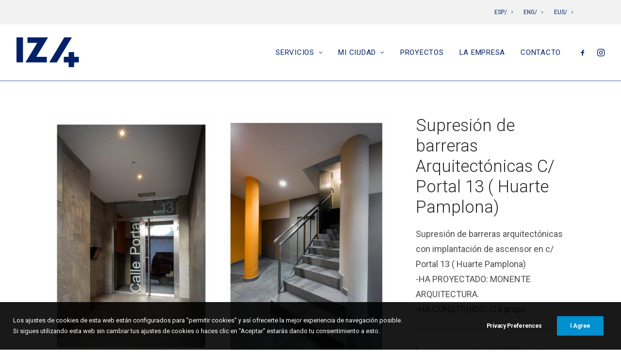

--- FILE ---
content_type: text/html; charset=UTF-8
request_url: https://iz4.es/proyectos/supresion-de-barreras-arquitectonicas-c-portal-13-huarte-pamplona/
body_size: 16091
content:
<!DOCTYPE html>
<html class="no-touch" lang="es-ES" xmlns="http://www.w3.org/1999/xhtml">
<head>
<meta http-equiv="Content-Type" content="text/html; charset=UTF-8">
<meta name="viewport" content="width=device-width, initial-scale=1">
<link rel="profile" href="http://gmpg.org/xfn/11">
<link rel="pingback" href="https://iz4.es/xmlrpc.php">
<meta name='robots' content='index, follow, max-image-preview:large, max-snippet:-1, max-video-preview:-1' />

	<!-- This site is optimized with the Yoast SEO plugin v20.13 - https://yoast.com/wordpress/plugins/seo/ -->
	<title>Supresión de barreras Arquitectónicas C/ Portal 13 ( Huarte Pamplona) - IZ4</title>
	<link rel="canonical" href="https://iz4.es/proyectos/supresion-de-barreras-arquitectonicas-c-portal-13-huarte-pamplona/" />
	<meta property="og:locale" content="es_ES" />
	<meta property="og:type" content="article" />
	<meta property="og:title" content="Supresión de barreras Arquitectónicas C/ Portal 13 ( Huarte Pamplona) - IZ4" />
	<meta property="og:description" content="Supresión de barreras arquitectónicas con implantación de ascensor en c/ Portal 13 ( Huarte Pamplona) -HA PROYECTADO: MONENTE ARQUITECTURA. -HA CONSTRUIDO: IZ4 grupo" />
	<meta property="og:url" content="https://iz4.es/proyectos/supresion-de-barreras-arquitectonicas-c-portal-13-huarte-pamplona/" />
	<meta property="og:site_name" content="IZ4" />
	<meta property="article:publisher" content="https://www.facebook.com/iz4grupo/" />
	<meta property="og:image" content="https://iz4.es/wp-content/uploads/2020/03/MG_6149-copia.jpg" />
	<meta property="og:image:width" content="708" />
	<meta property="og:image:height" content="1024" />
	<meta property="og:image:type" content="image/jpeg" />
	<meta name="twitter:card" content="summary_large_image" />
	<script type="application/ld+json" class="yoast-schema-graph">{"@context":"https://schema.org","@graph":[{"@type":"WebPage","@id":"https://iz4.es/proyectos/supresion-de-barreras-arquitectonicas-c-portal-13-huarte-pamplona/","url":"https://iz4.es/proyectos/supresion-de-barreras-arquitectonicas-c-portal-13-huarte-pamplona/","name":"Supresión de barreras Arquitectónicas C/ Portal 13 ( Huarte Pamplona) - IZ4","isPartOf":{"@id":"https://iz4.es/#website"},"primaryImageOfPage":{"@id":"https://iz4.es/proyectos/supresion-de-barreras-arquitectonicas-c-portal-13-huarte-pamplona/#primaryimage"},"image":{"@id":"https://iz4.es/proyectos/supresion-de-barreras-arquitectonicas-c-portal-13-huarte-pamplona/#primaryimage"},"thumbnailUrl":"https://iz4.es/wp-content/uploads/2020/03/MG_6149-copia.jpg","datePublished":"2020-03-15T17:30:07+00:00","dateModified":"2020-03-15T17:30:07+00:00","breadcrumb":{"@id":"https://iz4.es/proyectos/supresion-de-barreras-arquitectonicas-c-portal-13-huarte-pamplona/#breadcrumb"},"inLanguage":"es","potentialAction":[{"@type":"ReadAction","target":["https://iz4.es/proyectos/supresion-de-barreras-arquitectonicas-c-portal-13-huarte-pamplona/"]}]},{"@type":"ImageObject","inLanguage":"es","@id":"https://iz4.es/proyectos/supresion-de-barreras-arquitectonicas-c-portal-13-huarte-pamplona/#primaryimage","url":"https://iz4.es/wp-content/uploads/2020/03/MG_6149-copia.jpg","contentUrl":"https://iz4.es/wp-content/uploads/2020/03/MG_6149-copia.jpg","width":708,"height":1024},{"@type":"BreadcrumbList","@id":"https://iz4.es/proyectos/supresion-de-barreras-arquitectonicas-c-portal-13-huarte-pamplona/#breadcrumb","itemListElement":[{"@type":"ListItem","position":1,"name":"Portada","item":"https://iz4.es/"},{"@type":"ListItem","position":2,"name":"Proyectos","item":"https://iz4.es/proyectos/"},{"@type":"ListItem","position":3,"name":"Supresión de barreras Arquitectónicas C/ Portal 13 ( Huarte Pamplona)"}]},{"@type":"WebSite","@id":"https://iz4.es/#website","url":"https://iz4.es/","name":"IZ4","description":"Reviviendo la construcci&oacute;n","potentialAction":[{"@type":"SearchAction","target":{"@type":"EntryPoint","urlTemplate":"https://iz4.es/?s={search_term_string}"},"query-input":"required name=search_term_string"}],"inLanguage":"es"}]}</script>
	<!-- / Yoast SEO plugin. -->


<link rel='dns-prefetch' href='//fonts.googleapis.com' />
<link rel="alternate" type="application/rss+xml" title="IZ4 &raquo; Feed" href="https://iz4.es/feed/" />
<link rel="alternate" type="application/rss+xml" title="IZ4 &raquo; Feed de los comentarios" href="https://iz4.es/comments/feed/" />
<script type="text/javascript">
window._wpemojiSettings = {"baseUrl":"https:\/\/s.w.org\/images\/core\/emoji\/14.0.0\/72x72\/","ext":".png","svgUrl":"https:\/\/s.w.org\/images\/core\/emoji\/14.0.0\/svg\/","svgExt":".svg","source":{"concatemoji":"https:\/\/iz4.es\/wp-includes\/js\/wp-emoji-release.min.js?ver=6.3.7"}};
/*! This file is auto-generated */
!function(i,n){var o,s,e;function c(e){try{var t={supportTests:e,timestamp:(new Date).valueOf()};sessionStorage.setItem(o,JSON.stringify(t))}catch(e){}}function p(e,t,n){e.clearRect(0,0,e.canvas.width,e.canvas.height),e.fillText(t,0,0);var t=new Uint32Array(e.getImageData(0,0,e.canvas.width,e.canvas.height).data),r=(e.clearRect(0,0,e.canvas.width,e.canvas.height),e.fillText(n,0,0),new Uint32Array(e.getImageData(0,0,e.canvas.width,e.canvas.height).data));return t.every(function(e,t){return e===r[t]})}function u(e,t,n){switch(t){case"flag":return n(e,"\ud83c\udff3\ufe0f\u200d\u26a7\ufe0f","\ud83c\udff3\ufe0f\u200b\u26a7\ufe0f")?!1:!n(e,"\ud83c\uddfa\ud83c\uddf3","\ud83c\uddfa\u200b\ud83c\uddf3")&&!n(e,"\ud83c\udff4\udb40\udc67\udb40\udc62\udb40\udc65\udb40\udc6e\udb40\udc67\udb40\udc7f","\ud83c\udff4\u200b\udb40\udc67\u200b\udb40\udc62\u200b\udb40\udc65\u200b\udb40\udc6e\u200b\udb40\udc67\u200b\udb40\udc7f");case"emoji":return!n(e,"\ud83e\udef1\ud83c\udffb\u200d\ud83e\udef2\ud83c\udfff","\ud83e\udef1\ud83c\udffb\u200b\ud83e\udef2\ud83c\udfff")}return!1}function f(e,t,n){var r="undefined"!=typeof WorkerGlobalScope&&self instanceof WorkerGlobalScope?new OffscreenCanvas(300,150):i.createElement("canvas"),a=r.getContext("2d",{willReadFrequently:!0}),o=(a.textBaseline="top",a.font="600 32px Arial",{});return e.forEach(function(e){o[e]=t(a,e,n)}),o}function t(e){var t=i.createElement("script");t.src=e,t.defer=!0,i.head.appendChild(t)}"undefined"!=typeof Promise&&(o="wpEmojiSettingsSupports",s=["flag","emoji"],n.supports={everything:!0,everythingExceptFlag:!0},e=new Promise(function(e){i.addEventListener("DOMContentLoaded",e,{once:!0})}),new Promise(function(t){var n=function(){try{var e=JSON.parse(sessionStorage.getItem(o));if("object"==typeof e&&"number"==typeof e.timestamp&&(new Date).valueOf()<e.timestamp+604800&&"object"==typeof e.supportTests)return e.supportTests}catch(e){}return null}();if(!n){if("undefined"!=typeof Worker&&"undefined"!=typeof OffscreenCanvas&&"undefined"!=typeof URL&&URL.createObjectURL&&"undefined"!=typeof Blob)try{var e="postMessage("+f.toString()+"("+[JSON.stringify(s),u.toString(),p.toString()].join(",")+"));",r=new Blob([e],{type:"text/javascript"}),a=new Worker(URL.createObjectURL(r),{name:"wpTestEmojiSupports"});return void(a.onmessage=function(e){c(n=e.data),a.terminate(),t(n)})}catch(e){}c(n=f(s,u,p))}t(n)}).then(function(e){for(var t in e)n.supports[t]=e[t],n.supports.everything=n.supports.everything&&n.supports[t],"flag"!==t&&(n.supports.everythingExceptFlag=n.supports.everythingExceptFlag&&n.supports[t]);n.supports.everythingExceptFlag=n.supports.everythingExceptFlag&&!n.supports.flag,n.DOMReady=!1,n.readyCallback=function(){n.DOMReady=!0}}).then(function(){return e}).then(function(){var e;n.supports.everything||(n.readyCallback(),(e=n.source||{}).concatemoji?t(e.concatemoji):e.wpemoji&&e.twemoji&&(t(e.twemoji),t(e.wpemoji)))}))}((window,document),window._wpemojiSettings);
</script>
<style type="text/css">
img.wp-smiley,
img.emoji {
	display: inline !important;
	border: none !important;
	box-shadow: none !important;
	height: 1em !important;
	width: 1em !important;
	margin: 0 0.07em !important;
	vertical-align: -0.1em !important;
	background: none !important;
	padding: 0 !important;
}
</style>
	<link rel='stylesheet' id='layerslider-css' href='https://iz4.es/wp-content/plugins/LayerSlider/assets/static/layerslider/css/layerslider.css?ver=6.11.7' type='text/css' media='all' />
<link rel='stylesheet' id='wp-block-library-css' href='https://iz4.es/wp-includes/css/dist/block-library/style.min.css?ver=6.3.7' type='text/css' media='all' />
<style id='classic-theme-styles-inline-css' type='text/css'>
/*! This file is auto-generated */
.wp-block-button__link{color:#fff;background-color:#32373c;border-radius:9999px;box-shadow:none;text-decoration:none;padding:calc(.667em + 2px) calc(1.333em + 2px);font-size:1.125em}.wp-block-file__button{background:#32373c;color:#fff;text-decoration:none}
</style>
<style id='global-styles-inline-css' type='text/css'>
body{--wp--preset--color--black: #000000;--wp--preset--color--cyan-bluish-gray: #abb8c3;--wp--preset--color--white: #ffffff;--wp--preset--color--pale-pink: #f78da7;--wp--preset--color--vivid-red: #cf2e2e;--wp--preset--color--luminous-vivid-orange: #ff6900;--wp--preset--color--luminous-vivid-amber: #fcb900;--wp--preset--color--light-green-cyan: #7bdcb5;--wp--preset--color--vivid-green-cyan: #00d084;--wp--preset--color--pale-cyan-blue: #8ed1fc;--wp--preset--color--vivid-cyan-blue: #0693e3;--wp--preset--color--vivid-purple: #9b51e0;--wp--preset--gradient--vivid-cyan-blue-to-vivid-purple: linear-gradient(135deg,rgba(6,147,227,1) 0%,rgb(155,81,224) 100%);--wp--preset--gradient--light-green-cyan-to-vivid-green-cyan: linear-gradient(135deg,rgb(122,220,180) 0%,rgb(0,208,130) 100%);--wp--preset--gradient--luminous-vivid-amber-to-luminous-vivid-orange: linear-gradient(135deg,rgba(252,185,0,1) 0%,rgba(255,105,0,1) 100%);--wp--preset--gradient--luminous-vivid-orange-to-vivid-red: linear-gradient(135deg,rgba(255,105,0,1) 0%,rgb(207,46,46) 100%);--wp--preset--gradient--very-light-gray-to-cyan-bluish-gray: linear-gradient(135deg,rgb(238,238,238) 0%,rgb(169,184,195) 100%);--wp--preset--gradient--cool-to-warm-spectrum: linear-gradient(135deg,rgb(74,234,220) 0%,rgb(151,120,209) 20%,rgb(207,42,186) 40%,rgb(238,44,130) 60%,rgb(251,105,98) 80%,rgb(254,248,76) 100%);--wp--preset--gradient--blush-light-purple: linear-gradient(135deg,rgb(255,206,236) 0%,rgb(152,150,240) 100%);--wp--preset--gradient--blush-bordeaux: linear-gradient(135deg,rgb(254,205,165) 0%,rgb(254,45,45) 50%,rgb(107,0,62) 100%);--wp--preset--gradient--luminous-dusk: linear-gradient(135deg,rgb(255,203,112) 0%,rgb(199,81,192) 50%,rgb(65,88,208) 100%);--wp--preset--gradient--pale-ocean: linear-gradient(135deg,rgb(255,245,203) 0%,rgb(182,227,212) 50%,rgb(51,167,181) 100%);--wp--preset--gradient--electric-grass: linear-gradient(135deg,rgb(202,248,128) 0%,rgb(113,206,126) 100%);--wp--preset--gradient--midnight: linear-gradient(135deg,rgb(2,3,129) 0%,rgb(40,116,252) 100%);--wp--preset--font-size--small: 13px;--wp--preset--font-size--medium: 20px;--wp--preset--font-size--large: 36px;--wp--preset--font-size--x-large: 42px;--wp--preset--spacing--20: 0.44rem;--wp--preset--spacing--30: 0.67rem;--wp--preset--spacing--40: 1rem;--wp--preset--spacing--50: 1.5rem;--wp--preset--spacing--60: 2.25rem;--wp--preset--spacing--70: 3.38rem;--wp--preset--spacing--80: 5.06rem;--wp--preset--shadow--natural: 6px 6px 9px rgba(0, 0, 0, 0.2);--wp--preset--shadow--deep: 12px 12px 50px rgba(0, 0, 0, 0.4);--wp--preset--shadow--sharp: 6px 6px 0px rgba(0, 0, 0, 0.2);--wp--preset--shadow--outlined: 6px 6px 0px -3px rgba(255, 255, 255, 1), 6px 6px rgba(0, 0, 0, 1);--wp--preset--shadow--crisp: 6px 6px 0px rgba(0, 0, 0, 1);}:where(.is-layout-flex){gap: 0.5em;}:where(.is-layout-grid){gap: 0.5em;}body .is-layout-flow > .alignleft{float: left;margin-inline-start: 0;margin-inline-end: 2em;}body .is-layout-flow > .alignright{float: right;margin-inline-start: 2em;margin-inline-end: 0;}body .is-layout-flow > .aligncenter{margin-left: auto !important;margin-right: auto !important;}body .is-layout-constrained > .alignleft{float: left;margin-inline-start: 0;margin-inline-end: 2em;}body .is-layout-constrained > .alignright{float: right;margin-inline-start: 2em;margin-inline-end: 0;}body .is-layout-constrained > .aligncenter{margin-left: auto !important;margin-right: auto !important;}body .is-layout-constrained > :where(:not(.alignleft):not(.alignright):not(.alignfull)){max-width: var(--wp--style--global--content-size);margin-left: auto !important;margin-right: auto !important;}body .is-layout-constrained > .alignwide{max-width: var(--wp--style--global--wide-size);}body .is-layout-flex{display: flex;}body .is-layout-flex{flex-wrap: wrap;align-items: center;}body .is-layout-flex > *{margin: 0;}body .is-layout-grid{display: grid;}body .is-layout-grid > *{margin: 0;}:where(.wp-block-columns.is-layout-flex){gap: 2em;}:where(.wp-block-columns.is-layout-grid){gap: 2em;}:where(.wp-block-post-template.is-layout-flex){gap: 1.25em;}:where(.wp-block-post-template.is-layout-grid){gap: 1.25em;}.has-black-color{color: var(--wp--preset--color--black) !important;}.has-cyan-bluish-gray-color{color: var(--wp--preset--color--cyan-bluish-gray) !important;}.has-white-color{color: var(--wp--preset--color--white) !important;}.has-pale-pink-color{color: var(--wp--preset--color--pale-pink) !important;}.has-vivid-red-color{color: var(--wp--preset--color--vivid-red) !important;}.has-luminous-vivid-orange-color{color: var(--wp--preset--color--luminous-vivid-orange) !important;}.has-luminous-vivid-amber-color{color: var(--wp--preset--color--luminous-vivid-amber) !important;}.has-light-green-cyan-color{color: var(--wp--preset--color--light-green-cyan) !important;}.has-vivid-green-cyan-color{color: var(--wp--preset--color--vivid-green-cyan) !important;}.has-pale-cyan-blue-color{color: var(--wp--preset--color--pale-cyan-blue) !important;}.has-vivid-cyan-blue-color{color: var(--wp--preset--color--vivid-cyan-blue) !important;}.has-vivid-purple-color{color: var(--wp--preset--color--vivid-purple) !important;}.has-black-background-color{background-color: var(--wp--preset--color--black) !important;}.has-cyan-bluish-gray-background-color{background-color: var(--wp--preset--color--cyan-bluish-gray) !important;}.has-white-background-color{background-color: var(--wp--preset--color--white) !important;}.has-pale-pink-background-color{background-color: var(--wp--preset--color--pale-pink) !important;}.has-vivid-red-background-color{background-color: var(--wp--preset--color--vivid-red) !important;}.has-luminous-vivid-orange-background-color{background-color: var(--wp--preset--color--luminous-vivid-orange) !important;}.has-luminous-vivid-amber-background-color{background-color: var(--wp--preset--color--luminous-vivid-amber) !important;}.has-light-green-cyan-background-color{background-color: var(--wp--preset--color--light-green-cyan) !important;}.has-vivid-green-cyan-background-color{background-color: var(--wp--preset--color--vivid-green-cyan) !important;}.has-pale-cyan-blue-background-color{background-color: var(--wp--preset--color--pale-cyan-blue) !important;}.has-vivid-cyan-blue-background-color{background-color: var(--wp--preset--color--vivid-cyan-blue) !important;}.has-vivid-purple-background-color{background-color: var(--wp--preset--color--vivid-purple) !important;}.has-black-border-color{border-color: var(--wp--preset--color--black) !important;}.has-cyan-bluish-gray-border-color{border-color: var(--wp--preset--color--cyan-bluish-gray) !important;}.has-white-border-color{border-color: var(--wp--preset--color--white) !important;}.has-pale-pink-border-color{border-color: var(--wp--preset--color--pale-pink) !important;}.has-vivid-red-border-color{border-color: var(--wp--preset--color--vivid-red) !important;}.has-luminous-vivid-orange-border-color{border-color: var(--wp--preset--color--luminous-vivid-orange) !important;}.has-luminous-vivid-amber-border-color{border-color: var(--wp--preset--color--luminous-vivid-amber) !important;}.has-light-green-cyan-border-color{border-color: var(--wp--preset--color--light-green-cyan) !important;}.has-vivid-green-cyan-border-color{border-color: var(--wp--preset--color--vivid-green-cyan) !important;}.has-pale-cyan-blue-border-color{border-color: var(--wp--preset--color--pale-cyan-blue) !important;}.has-vivid-cyan-blue-border-color{border-color: var(--wp--preset--color--vivid-cyan-blue) !important;}.has-vivid-purple-border-color{border-color: var(--wp--preset--color--vivid-purple) !important;}.has-vivid-cyan-blue-to-vivid-purple-gradient-background{background: var(--wp--preset--gradient--vivid-cyan-blue-to-vivid-purple) !important;}.has-light-green-cyan-to-vivid-green-cyan-gradient-background{background: var(--wp--preset--gradient--light-green-cyan-to-vivid-green-cyan) !important;}.has-luminous-vivid-amber-to-luminous-vivid-orange-gradient-background{background: var(--wp--preset--gradient--luminous-vivid-amber-to-luminous-vivid-orange) !important;}.has-luminous-vivid-orange-to-vivid-red-gradient-background{background: var(--wp--preset--gradient--luminous-vivid-orange-to-vivid-red) !important;}.has-very-light-gray-to-cyan-bluish-gray-gradient-background{background: var(--wp--preset--gradient--very-light-gray-to-cyan-bluish-gray) !important;}.has-cool-to-warm-spectrum-gradient-background{background: var(--wp--preset--gradient--cool-to-warm-spectrum) !important;}.has-blush-light-purple-gradient-background{background: var(--wp--preset--gradient--blush-light-purple) !important;}.has-blush-bordeaux-gradient-background{background: var(--wp--preset--gradient--blush-bordeaux) !important;}.has-luminous-dusk-gradient-background{background: var(--wp--preset--gradient--luminous-dusk) !important;}.has-pale-ocean-gradient-background{background: var(--wp--preset--gradient--pale-ocean) !important;}.has-electric-grass-gradient-background{background: var(--wp--preset--gradient--electric-grass) !important;}.has-midnight-gradient-background{background: var(--wp--preset--gradient--midnight) !important;}.has-small-font-size{font-size: var(--wp--preset--font-size--small) !important;}.has-medium-font-size{font-size: var(--wp--preset--font-size--medium) !important;}.has-large-font-size{font-size: var(--wp--preset--font-size--large) !important;}.has-x-large-font-size{font-size: var(--wp--preset--font-size--x-large) !important;}
.wp-block-navigation a:where(:not(.wp-element-button)){color: inherit;}
:where(.wp-block-post-template.is-layout-flex){gap: 1.25em;}:where(.wp-block-post-template.is-layout-grid){gap: 1.25em;}
:where(.wp-block-columns.is-layout-flex){gap: 2em;}:where(.wp-block-columns.is-layout-grid){gap: 2em;}
.wp-block-pullquote{font-size: 1.5em;line-height: 1.6;}
</style>
<link rel='stylesheet' id='contact-form-7-css' href='https://iz4.es/wp-content/plugins/contact-form-7/includes/css/styles.css?ver=5.8' type='text/css' media='all' />
<link rel='stylesheet' id='uncodefont-google-css' href='//fonts.googleapis.com/css?family=Poppins%3A300%2Cregular%2C500%2C600%2C700%7CDroid+Serif%3Aregular%2Citalic%2C700%2C700italic%7CPlayfair+Display%3Aregular%2Citalic%2C700%2C700italic%2C900%2C900italic%7CRoboto%3A100%2C100italic%2C300%2C300italic%2Cregular%2Citalic%2C500%2C500italic%2C700%2C700italic%2C900%2C900italic%7CQuicksand%3A300%2Cregular%2C500%2C700%7CLora%3Aregular%2Citalic%2C700%2C700italic%7CRoboto+Condensed%3A300%2C300italic%2Cregular%2Citalic%2C700%2C700italic&#038;subset=devanagari%2Clatin-ext%2Clatin%2Ccyrillic%2Cvietnamese%2Cgreek%2Ccyrillic-ext%2Cgreek-ext&#038;ver=2.5.0' type='text/css' media='all' />
<link rel='stylesheet' id='uncode-privacy-css' href='https://iz4.es/wp-content/plugins/uncode-privacy/assets/css/uncode-privacy-public.css?ver=2.2.3' type='text/css' media='all' />
<link rel='stylesheet' id='uncode-style-css' href='https://iz4.es/wp-content/themes/uncode/library/css/style.css?ver=1026362692' type='text/css' media='all' />
<style id='uncode-style-inline-css' type='text/css'>

@media (max-width: 959px) { .navbar-brand > * { height: 32px !important;}}
@media (min-width: 960px) { .limit-width { max-width: 90%; margin: auto;}}
@media (min-width: 960px) { .limit-width { max-width: 90%; margin: auto;}}
.menu-primary ul.menu-smart > li > a, .menu-primary ul.menu-smart li.dropdown > a, .menu-primary ul.menu-smart li.mega-menu > a, .vmenu-container ul.menu-smart > li > a, .vmenu-container ul.menu-smart li.dropdown > a { text-transform: uppercase; }
.menu-primary ul.menu-smart ul a, .vmenu-container ul.menu-smart ul a { text-transform: uppercase; }
body.menu-custom-padding .col-lg-0.logo-container, body.menu-custom-padding .col-lg-2.logo-container, body.menu-custom-padding .col-lg-12 .logo-container, body.menu-custom-padding .col-lg-4.logo-container { padding-top: 27px; padding-bottom: 27px; }
body.menu-custom-padding .col-lg-0.logo-container.shrinked, body.menu-custom-padding .col-lg-2.logo-container.shrinked, body.menu-custom-padding .col-lg-12 .logo-container.shrinked, body.menu-custom-padding .col-lg-4.logo-container.shrinked { padding-top: 18px; padding-bottom: 18px; }
@media (max-width: 959px) { body.menu-custom-padding .menu-container .logo-container { padding-top: 36px !important; padding-bottom: 36px !important; } }
#changer-back-color { transition: background-color 1000ms cubic-bezier(0.25, 1, 0.5, 1) !important; } #changer-back-color > div { transition: opacity 1000ms cubic-bezier(0.25, 1, 0.5, 1) !important; } body.bg-changer-init.disable-hover .main-wrapper .style-light,  body.bg-changer-init.disable-hover .main-wrapper .style-light h1,  body.bg-changer-init.disable-hover .main-wrapper .style-light h2, body.bg-changer-init.disable-hover .main-wrapper .style-light h3, body.bg-changer-init.disable-hover .main-wrapper .style-light h4, body.bg-changer-init.disable-hover .main-wrapper .style-light h5, body.bg-changer-init.disable-hover .main-wrapper .style-light h6, body.bg-changer-init.disable-hover .main-wrapper .style-light a, body.bg-changer-init.disable-hover .main-wrapper .style-dark, body.bg-changer-init.disable-hover .main-wrapper .style-dark h1, body.bg-changer-init.disable-hover .main-wrapper .style-dark h2, body.bg-changer-init.disable-hover .main-wrapper .style-dark h3, body.bg-changer-init.disable-hover .main-wrapper .style-dark h4, body.bg-changer-init.disable-hover .main-wrapper .style-dark h5, body.bg-changer-init.disable-hover .main-wrapper .style-dark h6, body.bg-changer-init.disable-hover .main-wrapper .style-dark a { transition: color 1000ms cubic-bezier(0.25, 1, 0.5, 1) !important; }
</style>
<link rel='stylesheet' id='uncode-custom-style-css' href='https://iz4.es/wp-content/themes/uncode/library/css/style-custom.css?ver=268676794' type='text/css' media='all' />
<style id='uncode-custom-style-inline-css' type='text/css'>
.con-ante-titulo {margin-top:5px !important;}.linea-footer {margin-top:10px !important;margin-bottom:10px !important;}.negritas-titulo-azul strong {color:#008fcf !important;}.azul {color:#008fcf !important;}.botones-poco-margen .btn-container {margin-top:16px !important;}.share-button.share-inline .social.top li.social-xing,.share-button.share-inline .social.top li.social-paper-plane, .tmb-avatar-size-sm{display:none !important;}#menu-idiomas-1{ background-color:rgba(0,0,0,0.05);}.post-wrapper .post-share{ border-bottom:none;}ul.menu-smart ul li{line-height:1.5em;}.blog-miciudad .t-entry{}.blog-miciudad .tmb-entry-title-capitalize.tmb .t-entry .t-entry-title{}@media (max-width:959px) {.font-weight-menu, .menu-container ul.menu-smart > li > a, .menu-container ul.menu-smart li.dropdown > a, .menu-container ul.menu-smart li.mega-menu > a, .menu-smart i.fa-dropdown, .vmenu-container a {text-transform:capitalize !important;}}@media (max-width:1400px) {header .limit-width {max-width:100%;margin:auto;}}
</style>
<link rel='stylesheet' id='child-style-css' href='https://iz4.es/wp-content/themes/uncode-child/style.css?ver=1026362692' type='text/css' media='all' />
<link rel='stylesheet' id='uncode-icons-css' href='https://iz4.es/wp-content/themes/uncode/library/css/uncode-icons.css?ver=268676794' type='text/css' media='all' />
<script type='text/javascript' src='https://iz4.es/wp-includes/js/jquery/jquery.min.js?ver=3.7.0' id='jquery-core-js'></script>
<script type='text/javascript' src='https://iz4.es/wp-includes/js/jquery/jquery-migrate.min.js?ver=3.4.1' id='jquery-migrate-js'></script>
<script type='text/javascript' id='layerslider-utils-js-extra'>
/* <![CDATA[ */
var LS_Meta = {"v":"6.11.7","fixGSAP":"1"};
/* ]]> */
</script>
<script type='text/javascript' src='https://iz4.es/wp-content/plugins/LayerSlider/assets/static/layerslider/js/layerslider.utils.js?ver=6.11.7' id='layerslider-utils-js'></script>
<script type='text/javascript' src='https://iz4.es/wp-content/plugins/LayerSlider/assets/static/layerslider/js/layerslider.kreaturamedia.jquery.js?ver=6.11.7' id='layerslider-js'></script>
<script type='text/javascript' src='https://iz4.es/wp-content/plugins/LayerSlider/assets/static/layerslider/js/layerslider.transitions.js?ver=6.11.7' id='layerslider-transitions-js'></script>
<script type='text/javascript' src='/wp-content/themes/uncode/library/js/ai-uncode.js' id='uncodeAI' data-home='/' data-path='/' data-breakpoints-images='258,516,720,1032,1440,2064,2880' id='ai-uncode-js'></script>
<script type='text/javascript' id='uncode-init-js-extra'>
/* <![CDATA[ */
var SiteParameters = {"days":"days","hours":"hours","minutes":"minutes","seconds":"seconds","constant_scroll":"on","scroll_speed":"2","parallax_factor":"0.25","loading":"Loading\u2026","slide_name":"slide","slide_footer":"footer","ajax_url":"https:\/\/iz4.es\/wp-admin\/admin-ajax.php","nonce_adaptive_images":"e46d384b05","nonce_srcset_async":"a8a02ee990","enable_debug":"","block_mobile_videos":"","is_frontend_editor":"","main_width":["90","%"],"mobile_parallax_allowed":"","listen_for_screen_update":"1","wireframes_plugin_active":"1","sticky_elements":"off","resize_quality":"70","register_metadata":"","bg_changer_time":"1000","update_wc_fragments":"1","optimize_shortpixel_image":"","menu_mobile_offcanvas_gap":"45","custom_cursor_selector":"[href], .trigger-overlay, .owl-next, .owl-prev, .owl-dot, input[type=\"submit\"], input[type=\"checkbox\"], button[type=\"submit\"], a[class^=\"ilightbox\"], .ilightbox-thumbnail, .ilightbox-prev, .ilightbox-next, .overlay-close, .unmodal-close, .qty-inset > span, .share-button li, .uncode-post-titles .tmb.tmb-click-area, .btn-link, .tmb-click-row .t-inside, .lg-outer button, .lg-thumb img, a[data-lbox], .uncode-close-offcanvas-overlay","mobile_parallax_animation":"","lbox_enhanced":"","native_media_player":"","vimeoPlayerParams":"?autoplay=0","ajax_filter_key_search":"key","ajax_filter_key_unfilter":"unfilter","index_pagination_disable_scroll":"","index_pagination_scroll_to":"","uncode_wc_popup_cart_qty":"","disable_hover_hack":"","uncode_nocookie":"","menuHideOnClick":"1","uncode_adaptive":"1","ai_breakpoints":"258,516,720,1032,1440,2064,2880"};
/* ]]> */
</script>
<script type='text/javascript' src='https://iz4.es/wp-content/themes/uncode/library/js/init.js?ver=268676794' id='uncode-init-js'></script>
<meta name="generator" content="Powered by LayerSlider 6.11.7 - Multi-Purpose, Responsive, Parallax, Mobile-Friendly Slider Plugin for WordPress." />
<!-- LayerSlider updates and docs at: https://layerslider.kreaturamedia.com -->
<link rel="https://api.w.org/" href="https://iz4.es/wp-json/" /><link rel="alternate" type="application/json" href="https://iz4.es/wp-json/wp/v2/portfolio/81669" /><link rel="EditURI" type="application/rsd+xml" title="RSD" href="https://iz4.es/xmlrpc.php?rsd" />
<meta name="generator" content="WordPress 6.3.7" />
<link rel='shortlink' href='https://iz4.es/?p=81669' />
<link rel="alternate" type="application/json+oembed" href="https://iz4.es/wp-json/oembed/1.0/embed?url=https%3A%2F%2Fiz4.es%2Fproyectos%2Fsupresion-de-barreras-arquitectonicas-c-portal-13-huarte-pamplona%2F" />
<link rel="alternate" type="text/xml+oembed" href="https://iz4.es/wp-json/oembed/1.0/embed?url=https%3A%2F%2Fiz4.es%2Fproyectos%2Fsupresion-de-barreras-arquitectonicas-c-portal-13-huarte-pamplona%2F&#038;format=xml" />
		<script>
			document.documentElement.className = document.documentElement.className.replace( 'no-js', 'js' );
		</script>
				<style>
			.no-js img.lazyload { display: none; }
			figure.wp-block-image img.lazyloading { min-width: 150px; }
							.lazyload, .lazyloading { opacity: 0; }
				.lazyloaded {
					opacity: 1;
					transition: opacity 400ms;
					transition-delay: 0ms;
				}
					</style>
		<style type="text/css">.recentcomments a{display:inline !important;padding:0 !important;margin:0 !important;}</style><meta name="generator" content="Powered by Slider Revolution 6.6.15 - responsive, Mobile-Friendly Slider Plugin for WordPress with comfortable drag and drop interface." />
<link rel="icon" href="https://iz4.es/wp-content/uploads/2019/05/cropped-4-32x32.png" sizes="32x32" />
<link rel="icon" href="https://iz4.es/wp-content/uploads/2019/05/cropped-4-192x192.png" sizes="192x192" />
<link rel="apple-touch-icon" href="https://iz4.es/wp-content/uploads/2019/05/cropped-4-180x180.png" />
<meta name="msapplication-TileImage" content="https://iz4.es/wp-content/uploads/2019/05/cropped-4-270x270.png" />
<script>function setREVStartSize(e){
			//window.requestAnimationFrame(function() {
				window.RSIW = window.RSIW===undefined ? window.innerWidth : window.RSIW;
				window.RSIH = window.RSIH===undefined ? window.innerHeight : window.RSIH;
				try {
					var pw = document.getElementById(e.c).parentNode.offsetWidth,
						newh;
					pw = pw===0 || isNaN(pw) || (e.l=="fullwidth" || e.layout=="fullwidth") ? window.RSIW : pw;
					e.tabw = e.tabw===undefined ? 0 : parseInt(e.tabw);
					e.thumbw = e.thumbw===undefined ? 0 : parseInt(e.thumbw);
					e.tabh = e.tabh===undefined ? 0 : parseInt(e.tabh);
					e.thumbh = e.thumbh===undefined ? 0 : parseInt(e.thumbh);
					e.tabhide = e.tabhide===undefined ? 0 : parseInt(e.tabhide);
					e.thumbhide = e.thumbhide===undefined ? 0 : parseInt(e.thumbhide);
					e.mh = e.mh===undefined || e.mh=="" || e.mh==="auto" ? 0 : parseInt(e.mh,0);
					if(e.layout==="fullscreen" || e.l==="fullscreen")
						newh = Math.max(e.mh,window.RSIH);
					else{
						e.gw = Array.isArray(e.gw) ? e.gw : [e.gw];
						for (var i in e.rl) if (e.gw[i]===undefined || e.gw[i]===0) e.gw[i] = e.gw[i-1];
						e.gh = e.el===undefined || e.el==="" || (Array.isArray(e.el) && e.el.length==0)? e.gh : e.el;
						e.gh = Array.isArray(e.gh) ? e.gh : [e.gh];
						for (var i in e.rl) if (e.gh[i]===undefined || e.gh[i]===0) e.gh[i] = e.gh[i-1];
											
						var nl = new Array(e.rl.length),
							ix = 0,
							sl;
						e.tabw = e.tabhide>=pw ? 0 : e.tabw;
						e.thumbw = e.thumbhide>=pw ? 0 : e.thumbw;
						e.tabh = e.tabhide>=pw ? 0 : e.tabh;
						e.thumbh = e.thumbhide>=pw ? 0 : e.thumbh;
						for (var i in e.rl) nl[i] = e.rl[i]<window.RSIW ? 0 : e.rl[i];
						sl = nl[0];
						for (var i in nl) if (sl>nl[i] && nl[i]>0) { sl = nl[i]; ix=i;}
						var m = pw>(e.gw[ix]+e.tabw+e.thumbw) ? 1 : (pw-(e.tabw+e.thumbw)) / (e.gw[ix]);
						newh =  (e.gh[ix] * m) + (e.tabh + e.thumbh);
					}
					var el = document.getElementById(e.c);
					if (el!==null && el) el.style.height = newh+"px";
					el = document.getElementById(e.c+"_wrapper");
					if (el!==null && el) {
						el.style.height = newh+"px";
						el.style.display = "block";
					}
				} catch(e){
					console.log("Failure at Presize of Slider:" + e)
				}
			//});
		  };</script>
<noscript><style> .wpb_animate_when_almost_visible { opacity: 1; }</style></noscript></head>
<body class="portfolio-template-default single single-portfolio postid-81669 hormenu-position-left hmenu hmenu-position-right header-full-width main-center-align menu-custom-padding textual-accent-color menu-sticky-mobile menu-mobile-default menu-mobile-animated mobile-parallax-not-allowed ilb-no-bounce unreg qw-body-scroll-disabled no-qty-fx wpb-js-composer js-comp-ver-6.13.1 vc_responsive" data-border="0">
		<div id="vh_layout_help"></div><div class="body-borders" data-border="0"><div class="top-border body-border-shadow"></div><div class="right-border body-border-shadow"></div><div class="bottom-border body-border-shadow"></div><div class="left-border body-border-shadow"></div><div class="top-border style-light-bg"></div><div class="right-border style-light-bg"></div><div class="bottom-border style-light-bg"></div><div class="left-border style-light-bg"></div></div>	<div class="box-wrapper">
		<div class="box-container">
		<script type="text/javascript" id="initBox">UNCODE.initBox();</script>
		<div class="menu-wrapper menu-shrink menu-sticky menu-sticky-mobile">
													<div class="top-menu navbar menu-secondary menu-light submenu-light style-color-202646-bg top-menu-padding mobile-hidden tablet-hidden">
																		<div class="row-menu limit-width">
																			<div class="row-menu-inner"><div class="col-lg-0 middle">
																					<div class="menu-bloginfo">
																						<div class="menu-bloginfo-inner style-light">
																							
																						</div>
																					</div>
																				</div>
																				<div class="col-lg-12 menu-horizontal">
																					<div class="navbar-topmenu navbar-nav-last"><ul id="menu-idiomas" class="menu-smart menu-mini sm"><li id="menu-item-79604-es" class="lang-item lang-item-86 lang-item-es current-lang lang-item-first menu-item menu-item-type-custom menu-item-object-custom menu-item-79604-es menu-item-link"><a title="ESP/" href="https://iz4.es/proyectos/supresion-de-barreras-arquitectonicas-c-portal-13-huarte-pamplona/" hreflang="es-ES" lang="es-ES">ESP/<i class="fa fa-angle-right fa-dropdown"></i></a></li>
<li id="menu-item-79604-en" class="lang-item lang-item-138 lang-item-en no-translation menu-item menu-item-type-custom menu-item-object-custom menu-item-79604-en menu-item-link"><a title="ENG/" href="https://iz4.es/en/home/" hreflang="en-GB" lang="en-GB">ENG/<i class="fa fa-angle-right fa-dropdown"></i></a></li>
<li id="menu-item-79604-eu" class="lang-item lang-item-142 lang-item-eu no-translation menu-item menu-item-type-custom menu-item-object-custom menu-item-79604-eu menu-item-link"><a title="EUS/" href="https://iz4.es/eu/hasiera/" hreflang="eu" lang="eu">EUS/<i class="fa fa-angle-right fa-dropdown"></i></a></li>
</ul></div>
																				</div></div>
																		</div>
																	</div>
													<header id="masthead" class="navbar menu-primary menu-light submenu-light menu-transparent menu-add-padding style-light-original menu-absolute menu-animated menu-with-logo">
														<div class="menu-container style-color-xsdn-bg menu-borders">
															<div class="row-menu limit-width">
																<div class="row-menu-inner">
																	<div id="logo-container-mobile" class="col-lg-0 logo-container middle">
																		<div id="main-logo" class="navbar-header style-light">
																			<a href="https://iz4.es/" class="navbar-brand" data-padding-shrink ="18" data-minheight="34" aria-label="IZ4"><div class="html-code main-logo logo-skinnable" data-maxheight="62" style="height: 62px;"><canvas class="logo-canvas" height="62" width="130"></canvas><?xml version="1.0" encoding="utf-8"?>
<!-- Generator: Adobe Illustrator 21.1.0, SVG Export Plug-In . SVG Version: 6.00 Build 0)  -->
<svg preserveAspectRatio="xMinYMin" version="1.1" id="Capa_1-1395584987" x="0px" y="0px"
	 viewBox="0 0 128.5 62" style="enable-background:new 0 0 128.5 62;" xml:space="preserve">
<style type="text/css">
	.st0{fill:#022169;}
</style>
<g>
	<rect x="0" y="0" class="st0" width="13.4" height="51.4"/>
	<polygon class="st0" points="62.5,40.1 62.5,51.4 18.5,51.4 42.8,11.3 22.6,11.3 22.6,0 65.1,0 40.9,40.1 	"/>
	<polygon class="st0" points="98.5,0 67.5,51.4 83.1,51.4 114.1,0 	"/>
	<polygon class="st0" points="128.5,40.1 118.7,40.1 118.7,30.3 107.4,30.3 107.4,40.1 97.6,40.1 97.6,51.4 107.4,51.4 107.4,61.2 
		118.7,61.2 118.7,51.4 128.5,51.4 	"/>
</g>
</svg></div></a>
																		</div>
																		<div class="mmb-container"><div class="mobile-additional-icons"></div><div class="mobile-menu-button mobile-menu-button-light lines-button"><span class="lines"><span></span></span></div></div>
																	</div>
																	<div class="col-lg-12 main-menu-container middle">
																		<div class="menu-horizontal ">
																			<div class="menu-horizontal-inner">
																				<div class="nav navbar-nav navbar-main navbar-nav-first"><ul id="menu-menu-principal" class="menu-primary-inner menu-smart sm"><li id="menu-item-82646" class="menu-item menu-item-type-custom menu-item-object-custom menu-item-has-children menu-item-82646 dropdown menu-item-link"><a title="Servicios" href="#" data-toggle="dropdown" class="dropdown-toggle" data-type="title">Servicios<i class="fa fa-angle-down fa-dropdown"></i></a>
<ul role="menu" class="drop-menu">
	<li id="menu-item-78976" class="menu-item menu-item-type-post_type menu-item-object-page menu-item-78976"><a title="Rehabilitación" href="https://iz4.es/rehabilitacion/">Rehabilitación<i class="fa fa-angle-right fa-dropdown"></i></a></li>
	<li id="menu-item-79739" class="menu-item menu-item-type-post_type menu-item-object-page menu-item-79739"><a title="Restauración" href="https://iz4.es/restauracion/">Restauración<i class="fa fa-angle-right fa-dropdown"></i></a></li>
	<li id="menu-item-79758" class="menu-item menu-item-type-post_type menu-item-object-page menu-item-79758"><a title="Mantenimiento" href="https://iz4.es/mantenimiento/">Mantenimiento<i class="fa fa-angle-right fa-dropdown"></i></a></li>
	<li id="menu-item-79770" class="menu-item menu-item-type-post_type menu-item-object-page menu-item-79770"><a title="Construcción" href="https://iz4.es/construccion/">Construcción<i class="fa fa-angle-right fa-dropdown"></i></a></li>
</ul>
</li>
<li id="menu-item-101031" class="menu-item menu-item-type-custom menu-item-object-custom menu-item-has-children menu-item-101031 dropdown menu-item-link"><a title="Mi ciudad" href="#" data-toggle="dropdown" class="dropdown-toggle" data-type="title">Mi ciudad<i class="fa fa-angle-down fa-dropdown"></i></a>
<ul role="menu" class="drop-menu">
	<li id="menu-item-100953" class="menu-item menu-item-type-post_type menu-item-object-page menu-item-100953"><a title="Pamplona" href="https://iz4.es/pamplona/">Pamplona<i class="fa fa-angle-right fa-dropdown"></i></a></li>
	<li id="menu-item-101032" class="menu-item menu-item-type-post_type menu-item-object-page menu-item-101032"><a title="San Sebastián" href="https://iz4.es/san-sebastian/">San Sebastián<i class="fa fa-angle-right fa-dropdown"></i></a></li>
</ul>
</li>
<li id="menu-item-81011" class="menu-item menu-item-type-post_type menu-item-object-page menu-item-81011 menu-item-link"><a title="Proyectos" href="https://iz4.es/proyectos-rehabilitacion/">Proyectos<i class="fa fa-angle-right fa-dropdown"></i></a></li>
<li id="menu-item-79516" class="menu-item menu-item-type-post_type menu-item-object-page menu-item-79516 menu-item-link"><a title="La empresa" href="https://iz4.es/la-empresa/">La empresa<i class="fa fa-angle-right fa-dropdown"></i></a></li>
<li id="menu-item-79508" class="menu-item menu-item-type-post_type menu-item-object-page menu-item-79508 menu-item-link"><a title="Contacto" href="https://iz4.es/contacto/">Contacto<i class="fa fa-angle-right fa-dropdown"></i></a></li>
</ul></div><div class="uncode-close-offcanvas-mobile lines-button close navbar-mobile-el"><span class="lines"></span></div><div class="nav navbar-nav navbar-nav-last navbar-extra-icons"><ul class="menu-smart sm menu-icons menu-smart-social"><li class="menu-item-link social-icon social-816565"><a href="https://www.facebook.com/iz4grupo" class="social-menu-link" target="_blank"><i class="fa fa-social-facebook"></i></a></li><li class="menu-item-link social-icon social-158060"><a href="https://www.instagram.com/iz4grupo/" class="social-menu-link" target="_blank"><i class="fa fa-instagram"></i></a></li></ul></div><div class="desktop-hidden menu-accordion-secondary">
														 							<div class="menu-accordion menu-accordion-2"><ul id="menu-idiomas-1" class="menu-smart sm sm-vertical mobile-secondary-menu"><li class="lang-item lang-item-86 lang-item-es current-lang lang-item-first menu-item menu-item-type-custom menu-item-object-custom menu-item-79604-es menu-item-link"><a title="ESP/" href="https://iz4.es/proyectos/supresion-de-barreras-arquitectonicas-c-portal-13-huarte-pamplona/" hreflang="es-ES" lang="es-ES">ESP/<i class="fa fa-angle-right fa-dropdown"></i></a></li>
<li class="lang-item lang-item-138 lang-item-en no-translation menu-item menu-item-type-custom menu-item-object-custom menu-item-79604-en menu-item-link"><a title="ENG/" href="https://iz4.es/en/home/" hreflang="en-GB" lang="en-GB">ENG/<i class="fa fa-angle-right fa-dropdown"></i></a></li>
<li class="lang-item lang-item-142 lang-item-eu no-translation menu-item menu-item-type-custom menu-item-object-custom menu-item-79604-eu menu-item-link"><a title="EUS/" href="https://iz4.es/eu/hasiera/" hreflang="eu" lang="eu">EUS/<i class="fa fa-angle-right fa-dropdown"></i></a></li>
</ul></div></div></div>
																		</div>
																	</div>
																</div>
															</div></div>
													</header>
												</div>			<script type="text/javascript" id="fixMenuHeight">UNCODE.fixMenuHeight();</script>
			<div class="main-wrapper">
				<div class="main-container">
					<div class="page-wrapper">
						<div class="sections-container">
<script type="text/javascript">UNCODE.initHeader();</script><div class="page-body style-color-xsdn-bg">
						<div class="portfolio-wrapper portfolio-wrapper--sidebar_right portfolio-wrapper--without-builder" style="max-width: 90%; margin: auto;"><div class="portfolio-body"><div class="row-container">
			        				<div class="row row-parent col-std-gutter double-top-padding no-bottom-padding">
												<div class="row-inner">
													<div class="col-lg-8">
									<div class="row-container">
		  					<div class="row row-parent style-light no-top-padding no-h-padding double-bottom-padding">
									<div id="gallery-116493" class="isotope-system">
					<div class="isotope-wrapper grid-wrapper half-gutter">
      			<div class="isotope-container isotope-layout style-masonry" data-type="masonry" data-layout="masonry" data-lg="1000" data-md="600" data-sm="480"><div class="tmb tmb-iso-w4 tmb-light tmb-overlay-anim tmb-overlay-text-anim tmb-media tmb-content-under tmb-media-last tmb-no-bg tmb-lightbox" ><div class="t-inside animate_when_almost_visible alpha-anim" data-delay="200"><div class="t-entry-visual"><div class="t-entry-visual-tc"><div class="t-entry-visual-cont"><div class="dummy" style="padding-top: 144.6%;"></div><a tabindex="-1" href="https://iz4.es/wp-content/uploads/2020/03/MG_6149-copia-uai-258x373.jpg" class="pushed" data-noarr="" data-caption="" data-lbox="ilightbox_116493" data-options="width:708,height:1024,thumbnail: 'https://iz4.es/wp-content/uploads/2020/03/MG_6149-copia-207x300.jpg'"><div class="t-entry-visual-overlay"><div class="t-entry-visual-overlay-in style-dark-bg" style="opacity: 0.5;"></div></div><div class="t-overlay-wrap"><div class="t-overlay-inner">
														<div class="t-overlay-content">
															<div class="t-overlay-text no-block-padding"><div class="t-entry t-single-line"><i class="fa fa-plus2 t-overlay-icon"></i></div></div></div></div></div><img decoding="async"   width="258" height="373" alt="" data-uniqueid="81676-598254" data-guid="https://iz4.es/wp-content/uploads/2020/03/MG_6149-copia.jpg" data-path="2020/03/MG_6149-copia.jpg" data-width="708" data-height="1024" data-singlew="4" data-singleh="" data-crop="" data-src="https://iz4.es/wp-content/uploads/2020/03/MG_6149-copia-uai-258x373.jpg" class="adaptive-async wp-image-81676 lazyload" src="[data-uri]" /><noscript><img decoding="async" class="adaptive-async wp-image-81676" src="https://iz4.es/wp-content/uploads/2020/03/MG_6149-copia-uai-258x373.jpg" width="258" height="373" alt="" data-uniqueid="81676-598254" data-guid="https://iz4.es/wp-content/uploads/2020/03/MG_6149-copia.jpg" data-path="2020/03/MG_6149-copia.jpg" data-width="708" data-height="1024" data-singlew="4" data-singleh="" data-crop="" /></noscript></a></div>
					</div>
				</div></div></div><div class="tmb tmb-iso-w4 tmb-light tmb-overlay-anim tmb-overlay-text-anim tmb-media tmb-content-under tmb-media-last tmb-no-bg tmb-lightbox" ><div class="t-inside animate_when_almost_visible alpha-anim" data-delay="200"><div class="t-entry-visual"><div class="t-entry-visual-tc"><div class="t-entry-visual-cont"><div class="dummy" style="padding-top: 145.7%;"></div><a tabindex="-1" href="https://iz4.es/wp-content/uploads/2020/03/MG_6131-copia.jpg" class="pushed" data-noarr="" data-caption="" data-lbox="ilightbox_116493" data-options="width:703,height:1024,thumbnail: 'https://iz4.es/wp-content/uploads/2020/03/MG_6131-copia-206x300.jpg'"><div class="t-entry-visual-overlay"><div class="t-entry-visual-overlay-in style-dark-bg" style="opacity: 0.5;"></div></div><div class="t-overlay-wrap"><div class="t-overlay-inner">
														<div class="t-overlay-content">
															<div class="t-overlay-text no-block-padding"><div class="t-entry t-single-line"><i class="fa fa-plus2 t-overlay-icon"></i></div></div></div></div></div><img decoding="async"   width="258" height="376" alt="" data-uniqueid="81670-820588" data-guid="https://iz4.es/wp-content/uploads/2020/03/MG_6131-copia.jpg" data-path="2020/03/MG_6131-copia.jpg" data-width="703" data-height="1024" data-singlew="4" data-singleh="" data-crop="" data-src="https://iz4.es/wp-content/uploads/2020/03/MG_6131-copia-uai-258x376.jpg" class="adaptive-async wp-image-81670 lazyload" src="[data-uri]" /><noscript><img decoding="async" class="adaptive-async wp-image-81670" src="https://iz4.es/wp-content/uploads/2020/03/MG_6131-copia-uai-258x376.jpg" width="258" height="376" alt="" data-uniqueid="81670-820588" data-guid="https://iz4.es/wp-content/uploads/2020/03/MG_6131-copia.jpg" data-path="2020/03/MG_6131-copia.jpg" data-width="703" data-height="1024" data-singlew="4" data-singleh="" data-crop="" /></noscript></a></div>
					</div>
				</div></div></div><div class="tmb tmb-iso-w4 tmb-light tmb-overlay-anim tmb-overlay-text-anim tmb-media tmb-content-under tmb-media-last tmb-no-bg tmb-lightbox" ><div class="t-inside animate_when_almost_visible alpha-anim" data-delay="200"><div class="t-entry-visual"><div class="t-entry-visual-tc"><div class="t-entry-visual-cont"><div class="dummy" style="padding-top: 68.6%;"></div><a tabindex="-1" href="https://iz4.es/wp-content/uploads/2020/03/MG_6135-copia.jpg" class="pushed" data-noarr="" data-caption="" data-lbox="ilightbox_116493" data-options="width:1024,height:703,thumbnail: 'https://iz4.es/wp-content/uploads/2020/03/MG_6135-copia-300x206.jpg'"><div class="t-entry-visual-overlay"><div class="t-entry-visual-overlay-in style-dark-bg" style="opacity: 0.5;"></div></div><div class="t-overlay-wrap"><div class="t-overlay-inner">
														<div class="t-overlay-content">
															<div class="t-overlay-text no-block-padding"><div class="t-entry t-single-line"><i class="fa fa-plus2 t-overlay-icon"></i></div></div></div></div></div><img decoding="async"   width="258" height="177" alt="" data-uniqueid="81673-123087" data-guid="https://iz4.es/wp-content/uploads/2020/03/MG_6135-copia.jpg" data-path="2020/03/MG_6135-copia.jpg" data-width="1024" data-height="703" data-singlew="4" data-singleh="" data-crop="" data-src="https://iz4.es/wp-content/uploads/2020/03/MG_6135-copia-uai-258x177.jpg" class="adaptive-async wp-image-81673 lazyload" src="[data-uri]" /><noscript><img decoding="async" class="adaptive-async wp-image-81673" src="https://iz4.es/wp-content/uploads/2020/03/MG_6135-copia-uai-258x177.jpg" width="258" height="177" alt="" data-uniqueid="81673-123087" data-guid="https://iz4.es/wp-content/uploads/2020/03/MG_6135-copia.jpg" data-path="2020/03/MG_6135-copia.jpg" data-width="1024" data-height="703" data-singlew="4" data-singleh="" data-crop="" /></noscript></a></div>
					</div>
				</div></div></div><div class="tmb tmb-iso-w4 tmb-light tmb-overlay-anim tmb-overlay-text-anim tmb-media tmb-content-under tmb-media-last tmb-no-bg tmb-lightbox" ><div class="t-inside animate_when_almost_visible alpha-anim" data-delay="200"><div class="t-entry-visual"><div class="t-entry-visual-tc"><div class="t-entry-visual-cont"><div class="dummy" style="padding-top: 68.6%;"></div><a tabindex="-1" href="https://iz4.es/wp-content/uploads/2020/03/MG_6138-copia.jpg" class="pushed" data-noarr="" data-caption="" data-lbox="ilightbox_116493" data-options="width:1024,height:703,thumbnail: 'https://iz4.es/wp-content/uploads/2020/03/MG_6138-copia-300x206.jpg'"><div class="t-entry-visual-overlay"><div class="t-entry-visual-overlay-in style-dark-bg" style="opacity: 0.5;"></div></div><div class="t-overlay-wrap"><div class="t-overlay-inner">
														<div class="t-overlay-content">
															<div class="t-overlay-text no-block-padding"><div class="t-entry t-single-line"><i class="fa fa-plus2 t-overlay-icon"></i></div></div></div></div></div><img decoding="async"   width="258" height="177" alt="" data-uniqueid="81674-442890" data-guid="https://iz4.es/wp-content/uploads/2020/03/MG_6138-copia.jpg" data-path="2020/03/MG_6138-copia.jpg" data-width="1024" data-height="703" data-singlew="4" data-singleh="" data-crop="" data-src="https://iz4.es/wp-content/uploads/2020/03/MG_6138-copia-uai-258x177.jpg" class="adaptive-async wp-image-81674 lazyload" src="[data-uri]" /><noscript><img decoding="async" class="adaptive-async wp-image-81674" src="https://iz4.es/wp-content/uploads/2020/03/MG_6138-copia-uai-258x177.jpg" width="258" height="177" alt="" data-uniqueid="81674-442890" data-guid="https://iz4.es/wp-content/uploads/2020/03/MG_6138-copia.jpg" data-path="2020/03/MG_6138-copia.jpg" data-width="1024" data-height="703" data-singlew="4" data-singleh="" data-crop="" /></noscript></a></div>
					</div>
				</div></div></div><div class="tmb tmb-iso-w4 tmb-light tmb-overlay-anim tmb-overlay-text-anim tmb-media tmb-content-under tmb-media-last tmb-no-bg tmb-lightbox" ><div class="t-inside animate_when_almost_visible alpha-anim" data-delay="200"><div class="t-entry-visual"><div class="t-entry-visual-tc"><div class="t-entry-visual-cont"><div class="dummy" style="padding-top: 145%;"></div><a tabindex="-1" href="https://iz4.es/wp-content/uploads/2020/03/MG_6132-copia.jpg" class="pushed" data-noarr="" data-caption="" data-lbox="ilightbox_116493" data-options="width:706,height:1024,thumbnail: 'https://iz4.es/wp-content/uploads/2020/03/MG_6132-copia-207x300.jpg'"><div class="t-entry-visual-overlay"><div class="t-entry-visual-overlay-in style-dark-bg" style="opacity: 0.5;"></div></div><div class="t-overlay-wrap"><div class="t-overlay-inner">
														<div class="t-overlay-content">
															<div class="t-overlay-text no-block-padding"><div class="t-entry t-single-line"><i class="fa fa-plus2 t-overlay-icon"></i></div></div></div></div></div><img decoding="async"   width="258" height="374" alt="" data-uniqueid="81671-136645" data-guid="https://iz4.es/wp-content/uploads/2020/03/MG_6132-copia.jpg" data-path="2020/03/MG_6132-copia.jpg" data-width="706" data-height="1024" data-singlew="4" data-singleh="" data-crop="" data-src="https://iz4.es/wp-content/uploads/2020/03/MG_6132-copia-uai-258x374.jpg" class="adaptive-async wp-image-81671 lazyload" src="[data-uri]" /><noscript><img decoding="async" class="adaptive-async wp-image-81671" src="https://iz4.es/wp-content/uploads/2020/03/MG_6132-copia-uai-258x374.jpg" width="258" height="374" alt="" data-uniqueid="81671-136645" data-guid="https://iz4.es/wp-content/uploads/2020/03/MG_6132-copia.jpg" data-path="2020/03/MG_6132-copia.jpg" data-width="706" data-height="1024" data-singlew="4" data-singleh="" data-crop="" /></noscript></a></div>
					</div>
				</div></div></div></div>
				</div>
			</div>
								</div>
							</div>
								</div>
													<div class="col-lg-4 col-widgets-sidebar">
														<div class="uncol style-light sticky-element sticky-sidebar">
															<div class="uncoltable">
																<div class="uncell double-bottom-padding">
																	<div class="uncont">
																		<div class="info-content"><div class="post-title-wrapper"><h1 class="post-title">Supresión de barreras Arquitectónicas C/ Portal 13 ( Huarte Pamplona)</h1></div><p>Supresión de barreras arquitectónicas con implantación de ascensor en c/ Portal 13 ( Huarte Pamplona)<br />
-HA PROYECTADO: MONENTE ARQUITECTURA.<br />
-HA CONSTRUIDO: IZ4 grupo</p>
<hr /><p><span class="detail-container"><span class="detail-label">Lugar:</span><span class="detail-value">/ Portal 13 ( Huarte Pamplona)</span></span><span class="detail-container"><span class="detail-label">Año:</span><span class="detail-value">2012</span></span></p></div><div class="post-footer post-footer-light style-light no-bottom-padding"><div class="row-container">
		  					<div class="row row-parent style-light no-top-padding no-h-padding no-bottom-padding">
									<div class="post-share">
	          						<div class="detail-container">
													<span class="detail-label">Share</span>
													<div class="share-button share-buttons share-inline only-icon"></div>
												</div>
											</div>
								</div>
							</div></div>
																	</div>
																</div>
															</div>
														</div>
													</div>
													
												</div>
											</div>
										</div></div></div>
					</div>								</div><!-- sections container -->
							</div><!-- page wrapper -->
												<footer id="colophon" class="site-footer">
							<div data-parent="true" class="vc_row style-color-210407-bg row-container" id="row-unique-0"><div class="row double-top-padding double-bottom-padding double-h-padding limit-width row-parent"><div class="wpb_row row-inner"><div class="wpb_column pos-top pos-center align_left column_parent col-lg-6 single-internal-gutter"><div class="uncol style-dark"  ><div class="uncoltable"><div class="uncell no-block-padding" ><div class="uncont"><div class="vc_row row-internal row-container"><div class="row row-child"><div class="wpb_row row-inner row-inner-force"><div class="wpb_column pos-top pos-center align_left column_child col-lg-8 half-internal-gutter"><div class="uncol style-dark" ><div class="uncoltable"><div class="uncell no-block-padding" ><div class="uncont"><div class="vc_custom_heading_wrap "><div class="heading-text el-text" ><h5 class="h4 font-weight-900" ><span>IZ4 Grupo<br /></span><span>Reviviendo la construcción</span></h5></div><div class="clear"></div></div><div class="uncode_text_column" ><p>Realizamos obras de rehabilitación y restauración de edificios residenciales e históricos, trabajos de mantenimiento y diagnóstico de patologías, y proyectos de construcción para particulares y profesionales del sector Industrial. Estamos en Pamplona-Iruña (Navarra), San Sebastián-Donostia (Guipúzcoa) y Londres (Inglaterra).</p>
</div></div></div></div></div></div><div class="wpb_column pos-top pos-center align_left column_child col-lg-4 half-internal-gutter"><div class="uncol style-dark" ><div class="uncoltable"><div class="uncell no-block-padding" ><div class="uncont"><div class="vc_custom_heading_wrap "><div class="heading-text el-text" ><h5 class="h4 fontspace-781688 font-weight-900" ><span>Mapa del sitio</span></h5></div><div class="clear"></div></div><div class="vc_wp_custommenu wpb_content_element"  data-id="1"><div class="widget widget_nav_menu"><div class="menu-menu-principal-container"><ul id="menu-menu-principal-1" class="menu"><li class="menu-item menu-item-type-custom menu-item-object-custom menu-item-has-children menu-item-82646"><a href="#">Servicios</a>
<ul class="sub-menu">
	<li class="menu-item menu-item-type-post_type menu-item-object-page menu-item-78976"><a href="https://iz4.es/rehabilitacion/">Rehabilitación</a></li>
	<li class="menu-item menu-item-type-post_type menu-item-object-page menu-item-79739"><a href="https://iz4.es/restauracion/">Restauración</a></li>
	<li class="menu-item menu-item-type-post_type menu-item-object-page menu-item-79758"><a href="https://iz4.es/mantenimiento/">Mantenimiento</a></li>
	<li class="menu-item menu-item-type-post_type menu-item-object-page menu-item-79770"><a href="https://iz4.es/construccion/">Construcción</a></li>
</ul>
</li>
<li class="menu-item menu-item-type-custom menu-item-object-custom menu-item-has-children menu-item-101031"><a href="#">Mi ciudad</a>
<ul class="sub-menu">
	<li class="menu-item menu-item-type-post_type menu-item-object-page menu-item-100953"><a href="https://iz4.es/pamplona/">Pamplona</a></li>
	<li class="menu-item menu-item-type-post_type menu-item-object-page menu-item-101032"><a href="https://iz4.es/san-sebastian/">San Sebastián</a></li>
</ul>
</li>
<li class="menu-item menu-item-type-post_type menu-item-object-page menu-item-81011"><a href="https://iz4.es/proyectos-rehabilitacion/">Proyectos</a></li>
<li class="menu-item menu-item-type-post_type menu-item-object-page menu-item-79516"><a href="https://iz4.es/la-empresa/">La empresa</a></li>
<li class="menu-item menu-item-type-post_type menu-item-object-page menu-item-79508"><a href="https://iz4.es/contacto/">Contacto</a></li>
</ul></div></div></div></div></div></div></div></div></div></div></div></div></div></div></div></div><div class="wpb_column pos-top pos-left align_left column_parent col-lg-6 single-internal-gutter"><div class="uncol style-dark"  ><div class="uncoltable"><div class="uncell no-block-padding" ><div class="uncont"><div class="vc_custom_heading_wrap "><div class="heading-text el-text" ><h5 class="h4 font-weight-900" ><span>Contacto</span></h5></div><div class="clear"></div></div><div class="divider-wrapper linea-footer"  >
    <hr class="border-color-xsdn-color separator-no-padding"  />
</div>
<div class="vc_row vc_custom_1558376635420 row-internal row-container" style="margin-top: 20px ;"><div class="row row-child"><div class="wpb_row row-inner"><div class="wpb_column pos-top pos-left align_left column_child col-lg-4 half-internal-gutter"><div class="uncol style-dark" ><div class="uncoltable"><div class="uncell no-block-padding" ><div class="uncont"><div class="uncode_text_column" ><p><strong>PAMPLONA</strong><br />
Paseo Anelier 6, bajo<br />
31014 Pamplona-Iruña (Navarra)<br />
948 30 49 67<br />
administracion@iz4.es</p>
</div></div></div></div></div></div><div class="wpb_column pos-top pos-left align_left column_child col-lg-4 half-internal-gutter"><div class="uncol style-dark" ><div class="uncoltable"><div class="uncell no-block-padding" ><div class="uncont"><div class="uncode_text_column" ><p><strong>SAN SEBASTIÁN</strong><br />
C/ Plaza Irún 4, 1º A<br />
20011 San Sebastián-Donostia (Guipúzcoa)<br />
943 46 09 12<br />
rehabilitacion@iz4.es</p>
</div></div></div></div></div></div><div class="wpb_column pos-top pos-left align_left column_child col-lg-4 single-internal-gutter"><div class="uncol style-dark" ><div class="uncoltable"><div class="uncell no-block-padding" ><div class="uncont"><div class="uncode_text_column" ><p><strong>LONDRES</strong><br />
Ashforf House, 100<br />
College Road First Floor, Harrow<br />
Middlesex HA1 1BQ (United Kingdom)<br />
+34 948 304 967</p>
</div></div></div></div></div></div></div></div></div></div></div></div></div></div><script id="script-row-unique-0" data-row="script-row-unique-0" type="text/javascript" class="vc_controls">UNCODE.initRow(document.getElementById("row-unique-0"));</script></div></div></div><div data-parent="true" class="vc_row row-container" id="row-unique-1"><div class="row limit-width row-parent"><div class="wpb_row row-inner"><div class="wpb_column pos-top pos-center align_left column_parent col-lg-12 single-internal-gutter"><div class="uncol style-light"  ><div class="uncoltable"><div class="uncell no-block-padding" ><div class="uncont"><div class="uncode_text_column" ><h4 style="text-align: center;"><strong>FONDO EUROPEO DE DESARROLLO REGIONAL 2021-2027 (FEDER)</strong></h4>
<p>
</div><div class="uncode-single-media  text-center"><div class="single-wrapper" style="max-width: 600px;"><div class="tmb tmb-light  tmb-media-first tmb-media-last tmb-content-overlay tmb-no-bg"><div class="t-inside"><div class="t-entry-visual"><div class="t-entry-visual-tc"><div class="uncode-single-media-wrapper"><img decoding="async"   width="258" height="54" alt="" data-uniqueid="103044-138235" data-guid="https://iz4.es/wp-content/uploads/2018/12/Captura-de-pantalla-2025-06-24-094231.jpg" data-path="2018/12/Captura-de-pantalla-2025-06-24-094231.jpg" data-width="500" data-height="104" data-singlew="600" data-singleh="" data-crop="" data-fixed="width" data-src="https://iz4.es/wp-content/uploads/2018/12/Captura-de-pantalla-2025-06-24-094231-uai-258x54.jpg" class="adaptive-async wp-image-103044 lazyload" src="[data-uri]"><noscript><img decoding="async" class="adaptive-async wp-image-103044" src="https://iz4.es/wp-content/uploads/2018/12/Captura-de-pantalla-2025-06-24-094231-uai-258x54.jpg" width="258" height="54" alt="" data-uniqueid="103044-138235" data-guid="https://iz4.es/wp-content/uploads/2018/12/Captura-de-pantalla-2025-06-24-094231.jpg" data-path="2018/12/Captura-de-pantalla-2025-06-24-094231.jpg" data-width="500" data-height="104" data-singlew="600" data-singleh="" data-crop="" data-fixed="width"></noscript></div>
					</div>
				</div></div></div></div></div></div></div></div></div></div><script id="script-row-unique-1" data-row="script-row-unique-1" type="text/javascript" class="vc_controls">UNCODE.initRow(document.getElementById("row-unique-1"));</script></div></div></div><div data-parent="true" class="vc_row row-container" id="row-unique-2"><div class="row limit-width row-parent"><div class="wpb_row row-inner"><div class="wpb_column pos-top pos-center align_center column_parent col-lg-12 single-internal-gutter"><div class="uncol style-light"  ><div class="uncoltable"><div class="uncell" ><div class="uncont no-block-padding col-custom-width" style="max-width:64%;"></div></div></div></div></div><script id="script-row-unique-2" data-row="script-row-unique-2" type="text/javascript" class="vc_controls">UNCODE.initRow(document.getElementById("row-unique-2"));</script></div></div></div>
						</footer>
																	</div><!-- main container -->
				</div><!-- main wrapper -->
							</div><!-- box container -->
					</div><!-- box wrapper -->
		<div class="style-light footer-scroll-top"><a href="#" class="scroll-top"><i class="fa fa-angle-up fa-stack btn-default btn-hover-nobg"></i></a></div>
		
	
		<script>
			window.RS_MODULES = window.RS_MODULES || {};
			window.RS_MODULES.modules = window.RS_MODULES.modules || {};
			window.RS_MODULES.waiting = window.RS_MODULES.waiting || [];
			window.RS_MODULES.defered = true;
			window.RS_MODULES.moduleWaiting = window.RS_MODULES.moduleWaiting || {};
			window.RS_MODULES.type = 'compiled';
		</script>
		<div class="gdpr-overlay"></div>
<div class="gdpr gdpr-privacy-bar gdpr-privacy-bar--default " style="display:none;" data-nosnippet="true">
	<div class="gdpr-wrapper">
		<div class="gdpr-content">
			<p>
				Los ajustes de cookies de esta web están configurados para "permitir cookies" y así ofrecerte la mejor experiencia de navegación posible.<br />
Si sigues utilizando esta web sin cambiar tus ajustes de cookies o haces clic en "Aceptar" estarás dando tu consentimiento a esto.			</p>
		</div>
		<div class="gdpr-right gdpr-right--single">
			<button class="gdpr-preferences" type="button">Privacy Preferences</button>
			<div class="gdpr-bar-buttons">
								<button class="gdpr-agreement btn-accent btn-flat " type="button">I Agree</button>
			</div>
		</div>
	</div>
</div>
<div class="gdpr gdpr-privacy-preferences" data-nosnippet="true">
	<div class="gdpr-wrapper">
		<form method="post" class="gdpr-privacy-preferences-frm" action="https://iz4.es/wp-admin/admin-post.php">
			<input type="hidden" name="action" value="uncode_privacy_update_privacy_preferences">
			<input type="hidden" id="update-privacy-preferences-nonce" name="update-privacy-preferences-nonce" value="44b11269cd" /><input type="hidden" name="_wp_http_referer" value="/proyectos/supresion-de-barreras-arquitectonicas-c-portal-13-huarte-pamplona/" />			<header>
				<div class="gdpr-box-title">
					<h3>Privacy Preference Center</h3>
					<span class="gdpr-close"></span>
				</div>
			</header>
			<div class="gdpr-content">
				<div class="gdpr-tab-content">
					<div class="gdpr-consent-management gdpr-active">
						<header>
							<h4>Privacy Preferences</h4>
						</header>
						<div class="gdpr-info">
							<p></p>
													</div>
					</div>
				</div>
			</div>
			<footer>
				<input type="submit" class="btn-accent btn-flat" value="Save Preferences">
									<span><a href="https://iz4.es/politica-de-cookies/" target="_blank">Privacy Policy</a></span>
								<input type="hidden" id="uncode_privacy_save_cookies_from_banner" name="uncode_privacy_save_cookies_from_banner" value="false">
				<input type="hidden" id="uncode_privacy_save_cookies_from_banner_button" name="uncode_privacy_save_cookies_from_banner_button" value="">
							</footer>
		</form>
	</div>
</div>
<script type="text/html" id="wpb-modifications"> window.wpbCustomElement = 1; </script><link rel='stylesheet' id='rs-plugin-settings-css' href='https://iz4.es/wp-content/plugins/revslider/public/assets/css/rs6.css?ver=6.6.15' type='text/css' media='all' />
<style id='rs-plugin-settings-inline-css' type='text/css'>
#rs-demo-id {}
</style>
<script type='text/javascript' src='https://iz4.es/wp-content/plugins/contact-form-7/includes/swv/js/index.js?ver=5.8' id='swv-js'></script>
<script type='text/javascript' id='contact-form-7-js-extra'>
/* <![CDATA[ */
var wpcf7 = {"api":{"root":"https:\/\/iz4.es\/wp-json\/","namespace":"contact-form-7\/v1"},"cached":"1"};
/* ]]> */
</script>
<script type='text/javascript' src='https://iz4.es/wp-content/plugins/contact-form-7/includes/js/index.js?ver=5.8' id='contact-form-7-js'></script>
<script type='text/javascript' src='https://iz4.es/wp-content/plugins/revslider/public/assets/js/rbtools.min.js?ver=6.6.15' defer async id='tp-tools-js'></script>
<script type='text/javascript' src='https://iz4.es/wp-content/plugins/revslider/public/assets/js/rs6.min.js?ver=6.6.15' defer async id='revmin-js'></script>
<script type='text/javascript' src='https://iz4.es/wp-content/plugins/uncode-privacy/assets/js/js-cookie.min.js?ver=2.2.0' id='js-cookie-js'></script>
<script type='text/javascript' id='uncode-privacy-js-extra'>
/* <![CDATA[ */
var Uncode_Privacy_Parameters = {"accent_color":"#008fcf"};
/* ]]> */
</script>
<script type='text/javascript' src='https://iz4.es/wp-content/plugins/uncode-privacy/assets/js/uncode-privacy-public.min.js?ver=2.2.3' id='uncode-privacy-js'></script>
<script id="mediaelement-core-js-before" type="text/javascript">
var mejsL10n = {"language":"es","strings":{"mejs.download-file":"Descargar archivo","mejs.install-flash":"Est\u00e1s usando un navegador que no tiene Flash activo o instalado. Por favor, activa el componente del reproductor Flash o descarga la \u00faltima versi\u00f3n desde https:\/\/get.adobe.com\/flashplayer\/","mejs.fullscreen":"Pantalla completa","mejs.play":"Reproducir","mejs.pause":"Pausa","mejs.time-slider":"Control de tiempo","mejs.time-help-text":"Usa las teclas de direcci\u00f3n izquierda\/derecha para avanzar un segundo y las flechas arriba\/abajo para avanzar diez segundos.","mejs.live-broadcast":"Transmisi\u00f3n en vivo","mejs.volume-help-text":"Utiliza las teclas de flecha arriba\/abajo para aumentar o disminuir el volumen.","mejs.unmute":"Activar el sonido","mejs.mute":"Silenciar","mejs.volume-slider":"Control de volumen","mejs.video-player":"Reproductor de v\u00eddeo","mejs.audio-player":"Reproductor de audio","mejs.captions-subtitles":"Pies de foto \/ Subt\u00edtulos","mejs.captions-chapters":"Cap\u00edtulos","mejs.none":"Ninguna","mejs.afrikaans":"Afrik\u00e1ans","mejs.albanian":"Albano","mejs.arabic":"\u00c1rabe","mejs.belarusian":"Bielorruso","mejs.bulgarian":"B\u00falgaro","mejs.catalan":"Catal\u00e1n","mejs.chinese":"Chino","mejs.chinese-simplified":"Chino (Simplificado)","mejs.chinese-traditional":"Chino (Tradicional)","mejs.croatian":"Croata","mejs.czech":"Checo","mejs.danish":"Dan\u00e9s","mejs.dutch":"Neerland\u00e9s","mejs.english":"Ingl\u00e9s","mejs.estonian":"Estonio","mejs.filipino":"Filipino","mejs.finnish":"Fin\u00e9s","mejs.french":"Franc\u00e9s","mejs.galician":"Gallego","mejs.german":"Alem\u00e1n","mejs.greek":"Griego","mejs.haitian-creole":"Creole haitiano","mejs.hebrew":"Hebreo","mejs.hindi":"Indio","mejs.hungarian":"H\u00fangaro","mejs.icelandic":"Island\u00e9s","mejs.indonesian":"Indonesio","mejs.irish":"Irland\u00e9s","mejs.italian":"Italiano","mejs.japanese":"Japon\u00e9s","mejs.korean":"Coreano","mejs.latvian":"Let\u00f3n","mejs.lithuanian":"Lituano","mejs.macedonian":"Macedonio","mejs.malay":"Malayo","mejs.maltese":"Malt\u00e9s","mejs.norwegian":"Noruego","mejs.persian":"Persa","mejs.polish":"Polaco","mejs.portuguese":"Portugu\u00e9s","mejs.romanian":"Rumano","mejs.russian":"Ruso","mejs.serbian":"Serbio","mejs.slovak":"Eslovaco","mejs.slovenian":"Esloveno","mejs.spanish":"Espa\u00f1ol","mejs.swahili":"Swahili","mejs.swedish":"Sueco","mejs.tagalog":"Tagalo","mejs.thai":"Tailand\u00e9s","mejs.turkish":"Turco","mejs.ukrainian":"Ukraniano","mejs.vietnamese":"Vietnamita","mejs.welsh":"Gal\u00e9s","mejs.yiddish":"Yiddish"}};
</script>
<script type='text/javascript' src='https://iz4.es/wp-includes/js/mediaelement/mediaelement-and-player.min.js?ver=4.2.17' id='mediaelement-core-js'></script>
<script type='text/javascript' src='https://iz4.es/wp-includes/js/mediaelement/mediaelement-migrate.min.js?ver=6.3.7' id='mediaelement-migrate-js'></script>
<script type='text/javascript' id='mediaelement-js-extra'>
/* <![CDATA[ */
var _wpmejsSettings = {"pluginPath":"\/wp-includes\/js\/mediaelement\/","classPrefix":"mejs-","stretching":"responsive","audioShortcodeLibrary":"mediaelement","videoShortcodeLibrary":"mediaelement"};
/* ]]> */
</script>
<script type='text/javascript' src='https://iz4.es/wp-includes/js/mediaelement/wp-mediaelement.min.js?ver=6.3.7' id='wp-mediaelement-js'></script>
<script type='text/javascript' src='https://iz4.es/wp-content/themes/uncode/library/js/plugins.js?ver=268676794' id='uncode-plugins-js'></script>
<script type='text/javascript' src='https://iz4.es/wp-content/themes/uncode/library/js/app.js?ver=268676794' id='uncode-app-js'></script>
<script type='text/javascript' src='https://iz4.es/wp-content/plugins/wp-smushit/app/assets/js/smush-lazy-load.min.js?ver=3.14.1' id='smush-lazy-load-js'></script>
<script type='text/javascript'>
(function() {
				var expirationDate = new Date();
				expirationDate.setTime( expirationDate.getTime() + 31536000 * 1000 );
				document.cookie = "pll_language=es; expires=" + expirationDate.toUTCString() + "; path=/; secure; SameSite=Lax";
			}());
</script>
</body>
</html>

<!--
Performance optimized by W3 Total Cache. Learn more: https://www.boldgrid.com/w3-total-cache/

Almacenamiento en caché de páginas con disk: enhanced 

Served from: iz4.es @ 2026-01-18 21:35:22 by W3 Total Cache
-->